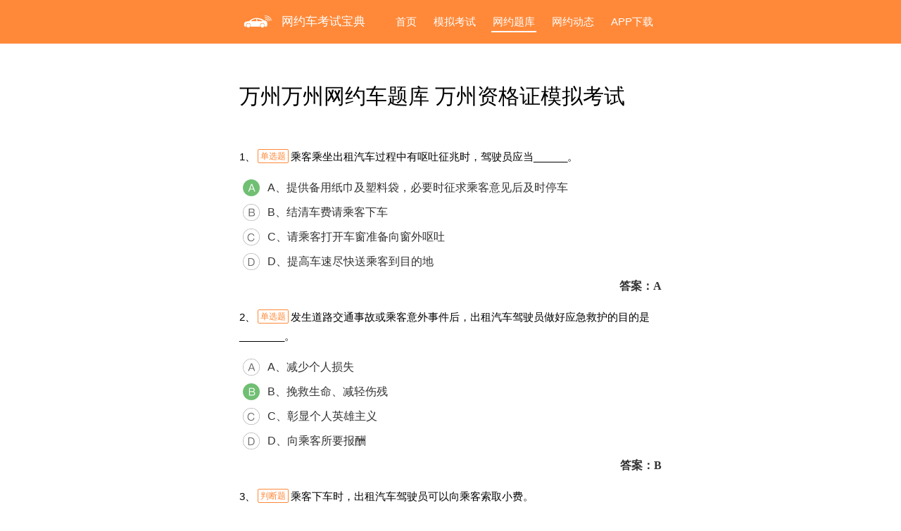

--- FILE ---
content_type: text/html; charset=UTF-8
request_url: https://www.wycbd.com/cq/wanzhou.htm
body_size: 8314
content:
<!DOCTYPE html><html lang="zh-CN"><head><meta charset="UTF-8" http-equiv="Content-Type" content="text/html"><meta name="renderer" content="webkit"><meta name="mobile-agent" content="format=html5;url=https://m.wycbd.com/cq/wanzhou.htm"><title>万州网约车题库_资格证模拟考试</title><meta name="keywords" content="万州网约车,网约车宝典,网约车考试中心,网约车题库,网约车资格证,2026网约车模拟考试," /><meta name="description" content="网约车宝典为网约车司机提供2026万州网约车资格证考试题库及全国网约车资格证模拟试题。网约车宝典考试同步各地考试培训中心全新题库，包含万州网约车学习技巧和万州题库快速掌握方法。" /><script src="https://apps.bdimg.com/libs/jquery/2.1.4/jquery.min.js"></script><script src="/js/common.js?t=20171115.js"></script><link rel="stylesheet" href="/css/common_v3.css?t=20250516.css"></head><body><header class="header"><div class="h_con fcc"><div class="content pcNew_content"><h1 class="logo"><a href="/"><img src="/images/logo.png" alt="网约车考试宝典_网约车资格证考试题库"/></a><a href="/"><span>网约车考试宝典</span></a></h1><ul class="nav"><li><a href="/" class="index">首页</a></li><li><a href="/kaoshi.htm" class="kaoshi">模拟考试</a></li><li><a href="/shiti.htm" class="shiti">网约题库</a></li><li><a href="/news/" class="news">网约动态</a></li><li><a href="/down.htm" class="down">APP下载</a></li></ul></div></div></header><script>$("ul li .shiti").addClass("active");</script><div class="content"><div class="main"><h1><a href="">万州万州网约车题库 万州资格证模拟考试</a></h1><div class="test_tm_info"><div class="tm_item"><u>1、<em>单选题</em>乘客乘坐出租汽车过程中有呕吐征兆时，驾驶员应当______。</u><ul><li class="icon-a cor">A、提供备用纸巾及塑料袋，必要时征求乘客意见后及时停车</li><li class="icon-b">B、结清车费请乘客下车</li><li class="icon-c">C、请乘客打开车窗准备向窗外呕吐</li><li class="icon-d">D、提高车速尽快送乘客到目的地</li><li class="icon-da">答案：A</li></ul></div><div class="tm_item"><u>2、<em>单选题</em>发生道路交通事故或乘客意外事件后，出租汽车驾驶员做好应急救护的目的是________。</u><ul><li class="icon-a">A、减少个人损失</li><li class="icon-b cor">B、挽救生命、减轻伤残</li><li class="icon-c">C、彰显个人英雄主义</li><li class="icon-d">D、向乘客所要报酬</li><li class="icon-da">答案：B</li></ul></div><div class="tm_item"><u>3、<em>判断题</em>乘客下车时，出租汽车驾驶员可以向乘客索取小费。</u><ul><li class="icon-a">正确</li><li class="icon-b cor">错误</li><li class="icon-da">答案：错误</li></ul></div><div class="tm_item"><u>4、<em>单选题</em>为保证行车安全和服务质量，出租汽车驾驶员在运营过程中应尽量调整情绪，保持________。</u><ul><li class="icon-a">A、意志消沉</li><li class="icon-b cor">B、心情舒畅</li><li class="icon-c">C、悲观失落</li><li class="icon-d">D、无所畏惧</li><li class="icon-da">答案：B</li></ul></div><div class="tm_item"><u>5、<em>判断题</em>车辆发动机起火时应迅速关闭发动机，打开发动机罩灭火。</u><ul><li class="icon-a">正确</li><li class="icon-b cor">错误</li><li class="icon-da">答案：错误</li></ul></div><div class="tm_item"><u>6、<em>单选题</em>夜间驾驶出租汽车临近会车时，对向车辆仍开启远光灯导致炫目，驾驶员应该________。</u><ul><li class="icon-a">A、高速行驶避开眩光</li><li class="icon-b">B、保持原速行驶</li><li class="icon-c cor">C、减速或停车让行</li><li class="icon-d">D、长鸣喇叭、开启危险报警闪光灯</li><li class="icon-da">答案：C</li></ul></div><div class="tm_item"><u>7、<em>单选题</em>符合出租汽车驾驶员做好伤病乘客服务要求的行为是______。</u><ul><li class="icon-a cor">A、安排伤员躺卧在后排座位上</li><li class="icon-b">B、伤员无人陪同又确需要时，驾驶员不宜主动协助办理救治手续</li><li class="icon-c">C、对患病乘客播放摇滚乐以放松心情</li><li class="icon-d">D、直接将患病乘客拉到有回扣的医院就医</li><li class="icon-da">答案：A</li></ul></div><div class="tm_item"><u>8、<em>判断题</em>无障碍出租汽车不用设置专用标志。</u><ul><li class="icon-a">正确</li><li class="icon-b cor">错误</li><li class="icon-da">答案：错误</li></ul></div><div class="tm_item"><u>9、<em>判断题</em>个体出租汽车经营者自己驾驶出租汽车从事经营活动的，不需要申请办理从业资格注册手续。</u><ul><li class="icon-a">正确</li><li class="icon-b cor">错误</li><li class="icon-da">答案：错误</li></ul></div><div class="tm_item"><u>10、<em>判断题</em>出租汽车车辆标志全国统一。</u><ul><li class="icon-a">正确</li><li class="icon-b cor">错误</li><li class="icon-da">答案：错误</li></ul></div><div class="tm_item"><u>11、<em>单选题</em>出租汽车驾驶员应自觉遵守法律、法规以及各项管理制度和服务规范，牢固树立________的观念。</u><ul><li class="icon-a">A、经济效益第一</li><li class="icon-b cor">B、安全运营优质服务</li><li class="icon-c">C、安全运营与经济利益并重</li><li class="icon-d">D、效率至上快速运送</li><li class="icon-da">答案：B</li></ul></div><div class="tm_item"><u>12、<em>单选题</em>巡游出租汽车经营者应当根据____等因素及时调整承包费标准或者定额任务。</u><ul><li class="icon-a">A、当地GDP总量</li><li class="icon-b">B、经营成本、运力规模</li><li class="icon-c cor">C、经营成本、运价变化</li><li class="icon-d">D、驾驶员从业年限</li><li class="icon-da">答案：C</li></ul></div><div class="tm_item"><u>13、<em>判断题</em>车辆因故障必须停车时，在不影响其他车辆行驶的前提下，驾驶员可在行车道缓慢停车。</u><ul><li class="icon-a">正确</li><li class="icon-b cor">错误</li><li class="icon-da">答案：错误</li></ul></div><div class="tm_item"><u>14、<em>判断题</em>出租汽车车厢内应整洁、卫生，无杂物、无异味。</u><ul><li class="icon-a cor">正确</li><li class="icon-b">错误</li><li class="icon-da">答案：正确</li></ul></div><div class="tm_item"><u>15、<em>判断题</em>出租汽车应当仪表完好、整洁，仪表台不得放置与运营无关的物品。</u><ul><li class="icon-a cor">正确</li><li class="icon-b">错误</li><li class="icon-da">答案：正确</li></ul></div><div class="tm_item"><u>16、<em>判断题</em>出租汽车驾驶员在运营过程中，以最快速度到达目的地比安全文明行车更重要。</u><ul><li class="icon-a">正确</li><li class="icon-b cor">错误</li><li class="icon-da">答案：错误</li></ul></div><div class="tm_item"><u>17、<em>判断题</em>利用计程计价设备作弊收取车费是出租汽车服务中的违法行为。</u><ul><li class="icon-a cor">正确</li><li class="icon-b">错误</li><li class="icon-da">答案：正确</li></ul></div><div class="tm_item"><u>18、<em>判断题</em>驾驶员行车中包容、礼让有助于提高道路运输安全。</u><ul><li class="icon-a cor">正确</li><li class="icon-b">错误</li><li class="icon-da">答案：正确</li></ul></div><div class="tm_item"><u>19、<em>判断题</em>出租汽车安全带和锁扣应齐全、有效、无污渍。</u><ul><li class="icon-a cor">正确</li><li class="icon-b">错误</li><li class="icon-da">答案：正确</li></ul></div><div class="tm_item"><u>20、<em>判断题</em>出租汽车驾驶员一个考核周期届满，经签注服务质量信誉考核等级后，该考核周期内的扣分与加分予以清除，不转入下一个考核周期。</u><ul><li class="icon-a cor">正确</li><li class="icon-b">错误</li><li class="icon-da">答案：正确</li></ul></div><div class="tm_item"><u>21、<em>单选题</em>传递社会正能量要求出租汽车驾驶员传播________。</u><ul><li class="icon-a">A、企业规章</li><li class="icon-b cor">B、精神文明</li><li class="icon-c">C、不满情绪</li><li class="icon-d">D、小道消息</li><li class="icon-da">答案：B</li></ul></div><div class="tm_item"><u>22、<em>单选题</em>遇到行走不便的乘客乘坐出租车时，驾驶员应该______。</u><ul><li class="icon-a cor">A、征得同意后主动协助乘客上车</li><li class="icon-b">B、不予搭载</li><li class="icon-c">C、提示乘客尽快上车</li><li class="icon-d">D、保持高速行驶，弥补上下车时耽误的时间</li><li class="icon-da">答案：A</li></ul></div><div class="tm_item"><u>23、<em>判断题</em>出租汽车驾驶员在行车中无论遇到什么情况，当发现自己情绪不稳定，要进行自我调节和疏导。</u><ul><li class="icon-a cor">正确</li><li class="icon-b">错误</li><li class="icon-da">答案：正确</li></ul></div><div class="tm_item"><u>24、<em>单选题</em>遇到儿童乘客乘车，应做好的服务不包括_____。</u><ul><li class="icon-a">A、提醒儿童注意安全</li><li class="icon-b">B、提醒儿童不要乱动车内设备</li><li class="icon-c">C、提醒儿童不要将头手伸出窗外</li><li class="icon-d cor">D、提醒儿童车上有好吃的糖果</li><li class="icon-da">答案：D</li></ul></div><div class="tm_item"><u>25、<em>单选题</em>有乘客向你招手，你准备停车的时候，有另外一辆出租汽车抢在你的前面招呼乘客上车，你应该________。</u><ul><li class="icon-a">A、要求抢客车辆的驾驶员赔偿损失</li><li class="icon-b cor">B、尊重乘客选择</li><li class="icon-c">C、要求乘客乘自己的车</li><li class="icon-d">D、与抢客车辆驾驶员据理力争</li><li class="icon-da">答案：B</li></ul></div><div class="tm_item"><u>26、<em>单选题</em>出租汽车驾驶员在运营过程中应使用普通话，或根据乘客需求使用地方方言、外语属于________要求。</u><ul><li class="icon-a">A、服务标志</li><li class="icon-b">B、服务仪容</li><li class="icon-c">C、车容车貌</li><li class="icon-d cor">D、服务用语和言行举止</li><li class="icon-da">答案：D</li></ul></div><div class="tm_item"><u>27、<em>判断题</em>雨天行驶，光线昏暗、能见度低，驾驶员视线易受影响，无法清晰观察路况，但只需打开前照灯就能防止上述现象发生。</u><ul><li class="icon-a">正确</li><li class="icon-b cor">错误</li><li class="icon-da">答案：错误</li></ul></div><div class="tm_item"><u>28、<em>判断题</em>空气滤清器太脏会阻碍空气畅通，从而减少燃油消耗。</u><ul><li class="icon-a">正确</li><li class="icon-b cor">错误</li><li class="icon-da">答案：错误</li></ul></div><div class="tm_item"><u>29、<em>单选题</em>从长远看，出租汽车驾驶员承担社会责任与获得经济效益之间的关系是________。</u><ul><li class="icon-a cor">A、相辅相成</li><li class="icon-b">B、水火不容</li><li class="icon-c">C、不成比例</li><li class="icon-d">D、没有关系</li><li class="icon-da">答案：A</li></ul></div><div class="tm_item"><u>30、<em>判断题</em>车辆高速行驶，遇转向突然失控时，驾驶员应使用紧急制动尽快将车停下，防止事故发生。</u><ul><li class="icon-a">正确</li><li class="icon-b cor">错误</li><li class="icon-da">答案：错误</li></ul></div></div><a href1="https://mnks.cn/h9b6" class="gdst">更多万州试题请在各大手机应用商店<br/><br/>搜索“<font color=#FF0000><strong>网约车宝典</strong></font>”下载APP安装查看</a><div class="tips test_tips">已经有<span class="c-red">2876108</span>位网约车司机通过本站模拟考试啦！<u style="display:block;color:#999;font-size:12px;margin-top:9px;">*数据来源自有平台及第三方下载量合并统计，仅供参考。</u></div><div class="btn_group"><a href="/kaoshi.htm" class="btn btn_success">马上模拟考试</a>            <a class="btn btn_success" onclick="wyc();">网约车精品课程</a></div><div class="excu_detail mg_t_30"><div class="title"><h3>各城市考试题库</h3></div><ul>   <li><a href="/bj.htm">北京网约车考试题库</a></li><li><a href="/tj.htm">天津网约车考试题库</a></li><li><a href="/he.htm">河北网约车考试题库</a></li><li><a href="/sx.htm">山西网约车考试题库</a></li><li><a href="/ln.htm">辽宁网约车考试题库</a></li><li><a href="/jl.htm">吉林网约车考试题库</a></li><li><a href="/sh.htm">上海网约车考试题库</a></li><li><a href="/js.htm">江苏网约车考试题库</a></li><li><a href="/zj.htm">浙江网约车考试题库</a></li><li><a href="/ah.htm">安徽网约车考试题库</a></li><li><a href="/fj.htm">福建网约车考试题库</a></li><li><a href="/jx.htm">江西网约车考试题库</a></li><li><a href="/sd.htm">山东网约车考试题库</a></li><li><a href="/ha.htm">河南网约车考试题库</a></li><li><a href="/hb.htm">湖北网约车考试题库</a></li><li><a href="/hn.htm">湖南网约车考试题库</a></li><li><a href="/gd.htm">广东网约车考试题库</a></li><li><a href="/gx.htm">广西网约车考试题库</a></li><li><a href="/hi.htm">海南网约车考试题库</a></li><li><a href="/cq.htm">重庆网约车考试题库</a></li><li><a href="/sc.htm">四川网约车考试题库</a></li><li><a href="/gz.htm">贵州网约车考试题库</a></li><li><a href="/yn.htm">云南网约车考试题库</a></li><li><a href="/xz.htm">西藏网约车考试题库</a></li><li><a href="/sn.htm">陕西网约车考试题库</a></li><li><a href="/gs.htm">甘肃网约车考试题库</a></li><li><a href="/qh.htm">青海网约车考试题库</a></li><li><a href="/nx.htm">宁夏网约车考试题库</a></li><li><a href="/xj.htm">新疆网约车考试题库</a></li><li><a href="/tw.htm">台湾网约车考试题库</a></li><li><a href="/xg.htm">香港网约车考试题库</a></li><li><a href="/am.htm">澳门网约车考试题库</a></li><li><a href="/hlj.htm">黑龙江网约车考试题库</a></li><li><a href="/nmg.htm">内蒙古网约车考试题库</a></li></ul><div class="clear_f"></div></div><div class="excu_detail mg_t_30"><div class="title"><h3>热门推荐</h3></div><ul>   <li><a href="/shiti/j99ikl.htm">app网约驾考</a></li><li><a href="/shiti/kjbjej.htm">网约车全国公共科目书</a></li><li><a href="/shiti/keai99.htm">网约科三的网址</a></li><li><a href="/shiti/hejg9g.htm">如何成为网约车司机从业资格证</a></li><li><a href="/shiti/hmik78.htm">网约车驾驶证在线申请</a></li><li><a href="/shiti/l9af98.htm">网约车人证在哪里报名</a></li><li><a href="/shiti/lblhf7.htm">网约车从业资格证</a></li><li><a href="/shiti/lf87fa.htm">交警网约考科二</a></li><li><a href="/shiti/ladk7h.htm">扬汽驾校考网约车人证考试是电脑上考试吗收手机吗</a></li><li><a href="/shiti/jcbihk.htm">蓝鹰驾校网上约车</a></li><li><a href="/shiti/jjjkbb.htm">网约车驾驶员证模拟考试</a></li><li><a href="/shiti/jhkkbk.htm">网约车驾驶员考试网</a></li><li><a href="/shiti/hgchfh.htm">网约车从业资格证模拟考试</a></li><li><a href="/shiti/ijefb7.htm">滴滴清退私家车</a></li><li><a href="/shiti/kdlik8.htm">网约车平台运营资格证</a></li><li><a href="/shiti/kmb8jj.htm">网约车网上报名网站</a></li><li><a href="/shiti/l9ilgi.htm"> 网约车报名</a></li><li><a href="/shiti/h9ackf.htm">网约车宝典官方免费</a></li><li><a href="/shiti/k8efje.htm">网约车司机从业资格证怎么报名</a></li><li><a href="/shiti/llhhaf.htm">全国网约车考试模拟</a></li><li><a href="/shiti/imkegb.htm">网约车从业资格证考试</a></li><li><a href="/shiti/kakhcg.htm">网约车管理规定</a></li><li><a href="/shiti/l8iieg.htm">驾校约车软件</a></li><li><a href="/shiti/jda77d.htm">网约车资格证报名流程</a></li><li><a href="/shiti/jhfdkj.htm">网约车驾驶员资格证网上报名官网</a></li><li><a href="/shiti/jhg7cl.htm">驾驶证考试网约</a></li><li><a href="/shiti/lfmfbd.htm">网约车考试多少分及格</a></li><li><a href="/shiti/hbif9d.htm">交通网络预约平台</a></li><li><a href="/shiti/jlddlf.htm">网约车从业资格证条件</a></li><li><a href="/shiti/jbl9ja.htm">网约车区域试题模拟考试</a></li><li><a href="/shiti/i8ejkb.htm">怎么申请网约车资格证</a></li><li><a href="/shiti/mbg7ge.htm">易到专车考试答案</a></li><li><a href="/shiti/lbmfg8.htm">网约车怎么在手机上报名</a></li><li><a href="/shiti/l7hme9.htm">网约车驾驶证域试题</a></li><li><a href="/shiti/mjhaim.htm">网约车驾驶员资格证了办要多长时间</a></li><li><a href="/shiti/jimebf.htm"> 考网约车驾驶证</a></li><li><a href="/shiti/ham7ed.htm">网约车资格证题库</a></li><li><a href="/shiti/kdihem.htm">佳乐驾校网上约车</a></li><li><a href="/shiti/jdkgdg.htm">如何加盟网约车</a></li><li><a href="/shiti/icc8kg.htm">网约车驾驶员证在哪里报名</a></li><li><a href="/shiti/kcec89.htm">利安驾校网约车</a></li><li><a href="/shiti/hach9e.htm">网约车出租驾驶员证</a></li><li><a href="/shiti/jkeagl.htm">网约车从业资格证报名APP</a></li><li><a href="/shiti/m8gag9.htm">网约车资格证考试题库免费</a></li><li><a href="/shiti/lklgk9.htm">网约车考试时间</a></li><li><a href="/shiti/mfgcii.htm">驾校网络预约</a></li><li><a href="/shiti/kgf7ie.htm">见习升级专车试题</a></li><li><a href="/shiti/h98jca.htm">网约车驾驶员资格证报名入口官网</a></li><li><a href="/shiti/iegkd9.htm">自主约车考驾照</a></li><li><a href="/shiti/jhfb87.htm">网约车驾驶员证在哪里考</a></li></ul><div class="clear_f"></div></div><br/></div></div><footer class="footer "><div>CopyRight &copy; 2026　WYCBD.com　　 网约车宝典-网约车司机考证好帮手！网约车公司的选择！！<br/>版权所有 未经许可禁止使用　<a href="//beian.miit.gov.cn/" target=_lank>苏ICP备14012165号</a>　客服热线：<a href="tel:025-58679968">025-58679968</a>　 商务合作QQ：<a href="tencent://message/?uin=825067610&Site=网约车宝典&Menu=yes">825067610</a><br/><!--1908608838--><!--<a href="https://m.wycbd.com/wx123.html">wx123</a>  --></div></footer><div class="wyc_tip modal_m" style="position: fixed"><a href="//www.wycbd.com/down.htm"><img style="width: 350px;height: 480px;" src="/images/tp.png?t=20180329.png"/></a><img src="/images/close.png?t=20180329.png" style="display: block;cursor:pointer;margin-top: 10px;margin-left: 150px;width: 34px;height: 34px;" onclick="closeWyc();" /></div><div class="me_bg"></div><script>function wyc() {$(".wyc_tip").show();$(".me_bg").show();}function closeWyc() {$(".wyc_tip").hide();$(".me_bg").hide();}</script><div style="display:none;"><script src="/js/tongji.js"></script></div></body></html>

--- FILE ---
content_type: text/css
request_url: https://www.wycbd.com/css/common_v3.css?t=20250516.css
body_size: 7839
content:
*{-webkit-appearance:none;outline:0 none;margin:0;padding:0;-webkit-touch-callout:none;-webkit-tap-highlight-color:rgba(255,0,0,0)}
a,p,h1,h2,h3,h4,h5,em,i,span{font-weight:normal;-webkit-touch-callout:none;-webkit-user-select:none;-khtml-user-select:none;-moz-user-select:none;-ms-user-select:none;user-select:none}
body{margin:0 auto;margin-top:50px;padding:0;min-height:500px;font-size:15px;line-height:20px;font-family:"Tahoma","arial","verdana,Georgia",'Microsoft YaHei';overflow-y:auto;overflow-x:hidden;color:#000}
body,div,p,span,dd,td,li,a,b,i,em,u{font-style:normal;text-decoration:none;color:#000;font-family:"Tahoma","arial","verdana,Georgia",'Microsoft YaHei'}
img{border:0}
ul{list-style:none}
form{display:inline}
input,select,textarea{font-size:14px;padding-top:3px}
a:link{color:#000;text-decoration:none}
a:visited{color:#000;text-decoration:none}
a:hover{color:#FF6000;text-decoration:none}
a:active{color:#000;text-decoration:none}
.b-fff{background:#fff}
.c-fff{color:#fff}
.c-red{color:#ff0000}
.c-green{color:#00c356}
.c-orange{color:#FF8939}
.w140{width:140px}
.pt20{padding-top:20px}
.pt30{padding-top:30px}
.pt40{padding-top:40px}
.mg_t_30{margin-top:30px}
.fl{float:left}
.fr{float:right}
.clear_f{clear:both}
.fcc:after{content:".";display:block;height:0;clear:both;visibility:hidden}

.f12 {font-size:12px;}
.f13 {font-size:13px;}
.f14 {font-size:14px;}
.f15 {font-size:15px;}
.f16 {font-size:16px;}
.f17 {font-size:17px;}
.f18 {font-size:18px;}
.f20 {font-size:20px;}
.f22 {font-size:22px;}
.f26 {font-size:26px;}

.me_bg,.me_b{position:fixed;top:0;left:0;width:100%;height:100%;z-index:999;background:rgba(0,0,0,0.80);display:none}
.fixed_bg{position:fixed;top:-5%;left:0;width:100%;height:110%;z-index:-1}
.modal{position:fixed;top:0;left:0;width:100%;height:100%;z-index:1000;display:none}
.icon-a{background:url(../images/a.png) no-repeat}
.icon-b{background:url(../images/b.png) no-repeat}
.icon-c{background:url(../images/c.png) no-repeat}
.icon-d{background:url(../images/d.png) no-repeat}
.icon-a.cor{background:url(../images/a_t.png) no-repeat}
.icon-b.cor{background:url(../images/b_t.png) no-repeat}
.icon-c.cor{background:url(../images/c_t.png) no-repeat}
.icon-d.cor{background:url(../images/d_t.png) no-repeat}
.icon-error{background:url(../images/error.png) no-repeat}
.icon-correct{background:url(../images/correct.png) no-repeat}
.tm_item .icon-a.correct{background:url(../images/correct.png) no-repeat;background-size: 24px;background-position: 5px 3px;}
.tm_item .icon-b.correct{background:url(../images/correct.png) no-repeat;background-size: 24px;background-position: 5px 3px;}
.tm_item .icon-c.correct{background:url(../images/correct.png) no-repeat;background-size: 24px;background-position: 5px 3px;}
.tm_item .icon-d.correct{background:url(../images/correct.png) no-repeat;background-size: 24px;background-position: 5px 3px;}
.tm_item .icon-a.error{background: url(../images/error.png) no-repeat;background-size: 24px;background-position: 5px 3px;}
.tm_item .icon-b.error{background: url(../images/error.png) no-repeat;background-size: 24px;background-position: 5px 3px;}
.tm_item .icon-c.error{background: url(../images/error.png) no-repeat;background-size: 24px;background-position: 5px 3px;}
.tm_item .icon-d.error{background: url(../images/error.png) no-repeat;background-size: 24px;background-position: 5px 3px;}

.icon-a,.icon-b,.icon-c,.icon-d,.icon-error,.icon-correct,.icon-a.cor,.icon-b.cor,.icon-c.cor,.icon-d.cor{background-size:24px;background-position:5px 3px}
.icon{width:24px;height:24px;display:inline-block;vertical-align:sub;margin:0 5px;background-size:24px}
.icon-radio{background:url(../images/radio.png) no-repeat}
.icon-checkbox{background:url(../images/checkbox.png) no-repeat}
.icon-judge{background:url(../images/judge.png) no-repeat}
.icon-radio,.icon-judge,.icon-checkbox{width:28px;height:18px;background-size:28px;margin:0 5px;display:inline-block;vertical-align:sub}
.icon_tips{background:url(../images/tips.png) no-repeat;background-size:24px}
.content{position:relative;margin:0 auto;max-width:600px;padding:0 15px;line-height:1.5}
.content_t{margin:0 auto;max-width:600px;line-height:1.5}
.header{position:fixed;top:0;width:100%;color:#fff;z-index:9}
.h_con{width:100%;background:#FF8939}
.swiper-btn{position:absolute;top:150px;width:50px;height:50px;z-index:8;opacity:.5}
.swiper-btn:hover{opacity:1}
.swiper-prev{left:-80px}
.swiper-next{right:-80px}
.logo{padding:6px 0;height:50px;float:left}
.logo img{width:50px;height:50px;float:left}
.logo span{color:#fff;font-size:17px;margin-left:10px;line-height:50px;display:block;float:left}
.logo span.back{background:url(../images/back.png) no-repeat;display:inline-block;width:30px;height:35px;background-size:35px;position:relative;top:7px}
.nav{display:block;float:right}
.nav li{padding:16px 0;float:left}
.nav li a{height:28px;font-size:15px;line-height:30px;display:block;color:#fff;margin:0 10px;padding:0 2px;cursor:pointer}
.nav li a.active{border-bottom:2px solid #fff}
.nav li a:hover{border-bottom:2px solid #fff}
.nav li .actce{border-bottom:2px solid #fff}
.m_nav{display:none;width:100%;background:#fff;border-bottom:1px solid #eee}
.m_nav ul{display:block}
.m_nav ul li{float:left;display:block;width:20%;text-align:center}
.m_nav ul a{height:28px;font-size:14px;line-height:35px;color:#000}
.m_nav ul a.active{color:#FF8939}
.backTo{display:none;float:right;position:absolute;top:19px;right:15px}
.backTo img{display:block;width:25px}
.header .cate{position:absolute;right:15px;top:10px}
.header .cate a{border:1px solid #fff;padding:10px 24px;font-size:16px;line-height:22px;color:#fff;display:block;float:left}
.header .cate a.active{color:#FF8939;background:#fff}
.pc_excuInfo{display:block;padding-top: 20px}
.pc_excuInfo .fl{padding:10px 0;width: 25%;cursor:pointer}
.pc_excuInfo img{display:block;width:22px;height:22px;margin:0 auto}
.pc_excuInfo span{display:block;font-size:14px;color:#4A4A4A;text-align:center}
.main{position:relative;min-height:500px;margin-right:0;margin-bottom:15px;margin-top:114px}
.tips{margin-bottom:15px;font-size:16px;text-align:center}
.btn_group{display:block;text-align:center;margin:0 auto}
.btn_group a{color:#fff;background: #FF884E}
.btn_group a:hover{color:#fff;background:#F85E1C}
.btn{display:inline-block;height:40px;line-height:40px;margin:10px 30px;border:1px solid #ddd;font-size:15px;border-radius:4px;padding:7px 24px;color:#000;cursor:pointer}
.btn_success{background-color:#FFBF94;border-color:#FFBF94;color:#333}
.btn_group .notice_next{width:100px;background: #FF8939;color: #fff;!important;}
.excu_detail{}
.excu_detail .title{border-bottom:1px solid #ddd;margin-bottom:10px;padding-bottom:10px;text-align:left}
.excu_detail .title h3{margin:0;font-size:20px;border-left: 5px solid #ff8939;padding-left: 20px;}
.excu_detail ul{list-style:none}
.excu_detail ul li{text-align:left;line-height:2;font-size:16px;width:50%;float:left}
.excu_detail ul a{padding-left:10px}
.excu_detail ul a:hover{}
.city{}
.city .title{text-align:left;font-weight:bold;padding-left:10px;font-size:17px;margin:10px 0}
.city .title h3{margin:0}
.city ul{list-style:none}
.city ul li{text-align:left;line-height:2;font-size:16px;width:33%;float:left}
.city ul a{padding-left:20px}
.city ul a:hover{}
.footer{position:relative;z-index:9;clear:both;padding:20px 20px;font-size:12px;line-height:12px;text-align:center;color:#999;background-color:#f2f2f2;border-top:1px solid #eaeaea}
.footer > div{position:relative;margin:0 auto;max-width:1000px;padding:0 15px;line-height:2.3}
.fixed_footer{position: fixed;bottom: 0;width: 100%}
.notice p{text-align:left;font-size:17px;margin:1em 0}
.notice  p.title{font-weight:bold;text-align:center;font-size:18px}
.res_footer{position:fixed;bottom:0}
.test_tm_info{margin:50px auto;}
.tm_item{padding-bottom:10px}
.tm_item u{display:block;text-decoration:none;margin-bottom:16px;line-height:1.8;font-size:15px;color: #000;font-weight: normal;font-family: "Tahoma","arial","verdana,Georgia","Microsoft YaHei";}
.tm_item img{display:block;width:60%;margin:0 auto}
.tm_item u i{}
.tm_item u em{border:1px solid #FF8939;color:#FF8939;font-size:12px;padding:2px 3px;border-radius:2px;margin:0 3px;vertical-align:middle;position:relative;top:-2px;font-family: "宋体";}
.tm_item ul{position:relative}
.tm_item ul li{line-height:30px;color:#333;padding-left:40px;font-size:16px;font-weight: normal;cursor:pointer;margin:5px auto;font-family: "Tahoma","arial","verdana,Georgia","Microsoft YaHei";}
.tm_item ul li.icon-a-cor,.test ul li.icon-b-cor,.test ul li.icon-c-cor,.test ul li.icon-d-cor{color:#4CAF50}
.tm_item ul li span{margin-left:10px;color:#666}
.tm_item ul li.icon-correct{color:#4CAF50}
.tm_item ul li.icon-error{color:#FF5D71 }
.tm_item ul li.icon-da {font-weight:bold;text-align:right;font-size:16px;font-family:'Microsoft YaHei'}
/*.tm_item ul li.in{background-color:#e6e6e6;border-radius:5px}*/
.icon-a.in{background:url(../images/a_t.png) no-repeat;background-size: 24px;background-position: 5px 3px;}
.icon-b.in{background:url(../images/b_t.png) no-repeat;background-size: 24px;background-position: 5px 3px;}
.icon-c.in{background:url(../images/c_t.png) no-repeat;background-size: 24px;background-position: 5px 3px;}
.icon-d.in{background:url(../images/d_t.png) no-repeat;background-size: 24px;background-position: 5px 3px;}

.btn-green{background-color:#00c356;color:#fff}
.btn-gray{background-color:#e6e6e6;color:#fff}
.share{margin:20px 0}
.test_tips{margin:25px 0}
.check_btn{width:200px;padding:8px 10px;height:40px;border:none;font-size:15px;border-radius:4px}
.tm_hide{display:none;border:none}
.tm_show{display:block;border:none}
.excu_result{text-align:center;color:#000}
.excu_result p{display:block;font-size:20px;color:#FF9900;padding-top:30px}
.excu_result i{display:block;font-style:normal;font-size:18px;padding:20px 0}
.excu_result i span{color:#FF9900}
.footer_menu{position:fixed;bottom:0;width:100%;z-index:99;background:#fff;box-shadow:0 0 3px #9f9f9f;display: none;}
.footer_item{padding:10px 0;width: 25%}
.footer_item img{display:block;width:22px;height:22px;margin:0 auto}
.footer_item span{display:block;font-size:14px;color:#4A4A4A;text-align:center}
.lists{max-width:500px;margin:0 auto}
.list_item{display:block;position:relative;padding:14px 0;border-bottom:1px solid #eee;min-height:87px}
.list_item .pic{width:136px;height:87px;float:right}
.list_item .pic img{width:100%;height:100%;display:block}
.list_item p{font-size:16px;line-height:22px;height:44px;color:#333333;padding-right:19px;overflow:hidden}
.list_item i{font-size:12px;color:#999999;letter-spacing:0;position:absolute;bottom:14px}
.list_item u{font-size:12px;color:#999999;letter-spacing:0;position:absolute;bottom:14px;right:155px}
.list_item:after{content:".";display:block;height:0;clear:both;visibility:hidden}
.zx_show{}
.zx_show h1{font-size:26px;color:#000;}
.zx_show i{display:block;font-size:12px;color:#999999;border-bottom:1px solid #eee;padding:10px 0}
.zx_show i span{font-size:12px;color:#999999;margin-left:10px}
.zx_show .zx_con{display:block;padding:15px  5px}
.zx_con {color:#000;font-size:15px;line-height:2;}
.zx_con p{text-indent:2em}
.zx_con .YB_CntImg{width:100%;margin:15px auto}
.zx_con .YB_CntImg img{width:100%;display:block}
.Page{text-align:center;margin:22px auto;display:block;background:#FFF;padding:17px 0}
.Page p a{background:#FFF;padding:7px 10px;border:1px solid #E6E9ED;margin-left:-1px;font-size:14px;font-weight:bold;color:#656D78;text-decoration:none}
.Page p a:hover{background:#F5F7FA}
.Page p a.pl{border:1px solid #E6E9ED;border-radius:0.5em 0 0 0.5em}
.Page p a.pr{border:1px solid #E6E9ED;border-radius:0 0.5em 0.5em 0}
.Page p b a,.Page p b a:hover{background:#FF8939;color:#FFF;cursor:default}
@media (max-width:350px){.Page p a{padding:7px 6px}
}.moreM{display:block;width:100%;text-align:right;color:#999999;}
.moreM:link{color: #999999;}
.moreM:visited{color:#999999;}
.moreM:active{color:#999999;}
.result_excu{display:none}
.switch_2{display:none}
@-webkit-keyframes in_2{0%,25%{opacity:0;-webkit-transform:translate(0,20px)}
    55%{opacity:1;-webkit-transform:translate(0,0)}
}@-moz-keyframes in_2{0%,25%{opacity:0;-moz-transform:translate(0,20px)}
     55%{opacity:1;-moz-transform:translate(0,0)}
 }@keyframes in_2{0%,25%{opacity:0;transform:translate(0,20px)}
      55%{opacity:1;transform:translate(0,0)}
  }.fixed_qr{position:fixed;top:50%;right:50px;z-index:12}
.fixed_qr .qr{display:block;width:100px}
.fixed_qr div{position:absolute;top:-17px;right:-17px}
.fixed_qr div img{display:block;width:15px}
.nobg{background: none}
.swiper-container{width:100%;height:100%}
.swiper-pagination-bullet-active{background:#333333}
.slide_1{background:url('../images/bg_1.png') no-repeat;background-size:100% 100%}
.head{position:fixed;top:0;left:0;width:100%;height:60px;background:#1D2129;z-index:9;color:#fff}
.head > div{width:1040px;margin:0 auto}
.head h1{line-height:60px;font-size:22px;float:left;display:block;letter-spacing:1px}
.head h2{display:block;font-size:15px;line-height:60px;float:right;font-weight:normal;margin:0 20px;letter-spacing:1px;cursor:pointer}
.content_index{width:1040px;margin:0 auto;padding-top:110px}
.title_1,.title_3{margin-top:120px}
.btn_download{margin-top:30px;width:173px;cursor:pointer}
.btn_wechat{width:173px;margin:30px 0 0 22px;cursor:pointer}
.title_2,.title_4{margin-top:180px}
.btn_download_2{width:173px;margin-top:30px;cursor:pointer}
.btn_wechat_2{margin:30px 32px 0 22px;width:173px;cursor:pointer}
.slide_2{background:url('../images/bg_2.png') no-repeat;background-size:100% 100%}
.slide_3{background:url('../images/bg_3.png') no-repeat;background-size:100% 100%}
.slide_4{background:#fff;position:relative}
.slide_4 .footer{position:absolute;bottom:0;left:0;width:100%}
#me_bg{position:fixed;top:0;left:0;width:100%;height:100%;z-index:9;background:#000;opacity:.7;display:none}
#modal_1,#modal_2{position:fixed;top:0;left:0;width:100%;height:100%;z-index:11;display:none}
#modal_2 img{margin:260px auto 0;width:260px;transition:.5s;-moz-transition:.5s;-webkit-transition:.5s;-o-transition:.5s;display:block}
#modal_1 img{margin:260px auto 0;width:260px;transition:.5s;-moz-transition:.5s;-webkit-transition:.5s;-o-transition:.5s;display:block}
#modal_1 .close{width:34px;margin:70px auto}
#modal_2 .close{width:34px;margin:70px auto}
#modal_1 .close:hover{transform:rotate(180deg);-ms-transform:rotate(180deg);-moz-transform:rotate(180deg);-webkit-transform:rotate(180deg);-o-transform:rotate(180deg)}
#modal_2 .close:hover{transform:rotate(180deg);-ms-transform:rotate(180deg);-moz-transform:rotate(180deg);-webkit-transform:rotate(180deg);-o-transform:rotate(180deg)}
#array{position:absolute;z-index:999;animation:start 1.5s infinite ease-in-out;-webkit-animation:start 1.5s infinite ease-in-out;-moz-animation:start 1.5s infinite ease-in-out;width:92px;bottom:35px;left:50%;height:26px;margin-left:-46px}
@-webkit-keyframes start{0%,30%{opacity:0;-webkit-transform:translate(0,-10px)}
    60%{opacity:1;-webkit-transform:translate(0,0)}
    100%{opacity:0;-webkit-transform:translate(0,8px)}
}@-moz-keyframes start{0%,30%{opacity:0;-moz-transform:translate(0,-10px)}
     60%{opacity:1;-moz-transform:translate(0,0)}
     100%{opacity:0;-moz-transform:translate(0,8px)}
 }@keyframes start{0%,30%{opacity:0;transform:translate(0,-10px)}
      60%{opacity:1;transform:translate(0,0)}
      100%{opacity:0;transform:translate(0,8px)}
  }
.gdst{text-align: center;display: block;margin:0 auto;color: #3165FF;font-size: 16px;}
.gdst:link{color: #3165FF;}
.gdst:visited{color:#3165FF;}
.gdst:active{color:#3165FF;}


.pcNew_content{
	overflow: hidden;
	padding: 0 0;
}
.pcNew_main{
	margin-top: 70px;
}
.seat{
	height: 20px;
	line-height: 20px;
	font-size: 14px;
    padding-left: 30px;
    background: url(http://image.jsyst.cn/ima/mainlico.png) no-repeat 1px 1px;
}
.content_m{
	width: 1024px;
	margin: 10px auto 0;
	overflow: hidden;
}
.ks_info{
    margin-right: 10px;
    width: 150px;
    float: left;
    font-family: "宋体";
}
.ks_info b:hover{
    cursor: pointer;
}
fieldset{
    margin: 0;
    padding:0;
    border:1px solid #9A9A9A;
}
fieldset legend{
    padding:0 7px;
    margin: 0 0 0 12px;
    color: #FF3300;
    font-size: 12px;
    font-weight: bold;
    font-family: “宋体”;
}
fieldset span{
    color: #333333;
    font-size: 14px;
    text-align: center;
    margin: 20px auto;
    padding: 0;
    display: block;
    font-family: “宋体”;
}
.h10{
    height: 12px;
    clear: both;
    font-size: 0px;
    overflow: hidden;
    margin: 0px;
}
.h8{
    height: 8px;
    clear: both;
    font-size: 0px;
    overflow: hidden;
    margin: 0px;
}
.ks_info fieldset div{
	margin: 28px auto;
}
 fieldset div{
    color: #333333;
    font-size: 14px;
    text-align: center;
}
fieldset p{
    color: #333333;
    font-size: 12px;
    text-align: left;
    margin: 15px auto;
    line-height: 30px;
    padding: 0 10px 0 15px;
    font-family: “宋体”;
}
fieldset .time{
    color:red;
    font-size: 14px;
    text-align: center;
    margin: 8px auto;
    height: 24px;
    line-height: 22px;
    font-weight: bold;
}
.centerks{
	width:670px;
	float: left;
	overflow: hidden;
}
.centerks>fieldset,.centerks .swiper-container{
	width: 665px;
}
.centerks legend b{
	color: #FF3300;
}
.centerks .swiper-container{
	margin: 10px 5px;
    width: 655px;
    height: 380px;
    overflow: hidden;
}
.centerks .tm_item{
    height: 282px;
    text-align: left;
    padding-left: 15px;
}
.centerks .tm_item li{
	text-align: left;
}
.centerks dl dt{
    float: left;
    width: 360px;
}
.centerks dl dt fieldset{
    max-height: 120px;
}
.centerks dl fieldset legend{
    color: #3165FF;
}
.centerks dl fieldset div{
    color: #111111;
    font-size: 12px;
    margin: 10px 0 10px 10px;
    text-align: left;
    height: 22px;
    line-height: 22px;
    font-family: "宋体";
}
.centerks dl dd{
    float: right;
    height: 61px;
    line-height: 61px;
}
.centerks dd button{
    display: inline-block;
    width: 78px;
    height:26px;
    background: -webkit-linear-gradient(#fcfcfb,#ecebe6);
    background: -o-linear-gradient(#fcfcfb,#ecebe6); /* Opera 11.1 - 12.0 */
    background: -moz-linear-gradient(#fcfcfb,#ecebe6); /* Firefox 3.6 - 15 */
    background: linear-gradient(#fcfcfb,#ecebe6);
    line-height:26px;
    text-align: center;
    border-radius: 5px;
    color: #000;
    border:1px solid #000;
    cursor: pointer;
    font-size: 14px;
    font-family: 宋体, arial;
    margin:0 5px;
}
.centerks dl:after{
	content:".";
	display:block;
	height:0;
	clear:both;
	visibility:hidden;
}
.swiper-slide-active {
	 height:auto;
}

.ks_select{
    width: 178px;
    line-height: 23px;
    float: right;
}
.ks_select dl{
    color: #333;
    font-size:14px;
    width:166px;
    padding: 0 0 1px 0;
    margin:5px 5px;
    overflow: hidden;
}
.ks_select dl dd{
    width: 30px;
    height: 35.5px;
    line-height: 35.5px;
    _height: 35.5px;
    float: left;
    text-align: center;
    border: 1px solid #9A9A9A;
    margin: 1px 0 0 1px;
    padding: 0;
    background-color: #FEFEFE;
    cursor: pointer;
    font-size: 12px;
    color: #000000;
    font-family: 宋体, arial;
}
.ks_select dd strong{
    display: block;
    text-align: center;
    font-weight: 100;
    margin: 0 0 0 1px;
    padding: 0;
    height: 12px;
    _line-height: 13px;
    font-family: 宋体, arial;
}
.ks_select dd div{
    display: block;
    text-align: center;
    width: 100%;
    height: 18px;
    _line-height: 19px;
    font-weight: 600;
    font-size: 12px;
    color: #000000;
    padding: 0;
    margin: 0;
}

.ks_select dl .false{
    background-color: red;
}
.ks_select dl .true{
    background-color: green;
}
.ks_select dl .question_id{
    background-color: #D9D9D9;
}
.common_bor {
    width: 1024px;
    height: auto;
    margin-top: 6px;
    padding-bottom: 10px;
}
.vehicles2 {
    margin: auto;
    padding-top: 5px;
}
.vehiclesIn {
    width: 510px;
    float: left;
    padding-bottom: 8px;
    display: inline;
    overflow: hidden;
    margin: 10px 0;
}
.vehiclesIn h3 a {
    height: 20px;
    line-height: 20px;
    /*border-left:5px solid #FF8939;*/
    font-weight: bold;
    color: #000;
    font-size: 18px;
    margin-bottom: 20px;
}
.vehiclesIn a {
    display: block;
    line-height: 22px;
    color: #000;
    height: 22px;
    overflow: hidden;
    padding-right: 15px;
    font-size: 14px;
    position: relative;
    margin-top: 12px;
}
.lunbo-container{
    width: 1024px;
    margin: 10px auto;
    position: relative;
    overflow: hidden;
}
.lunbo-container .bd{
    position: relative;
    height:100%;
    z-index:0;
}
.lunbo-container .bd img{
    width:1024px;
    height:80px;
    display: block;
}
.clear{
    clear: both;
}
.seat a:hover{
    color: #000;
    text-decoration: underline;
}
.handeIn{
    width: 80px;
    height: 64px;
    background: #F4F4F0;
}
.vehiclesIn a:hover span{
    color: #FF8939;
    text-decoration: none;
}
.vehiclesIn a:hover b{
    background: #FF8939;
}
.modal_m{
    position: absolute;
    top:50%;
    left:50%;
    z-index: 1000;
    -webkit-transform: translateX(-50%) translateY(-50%);
    display: none;
}
.modal_tip .tip_t{
    width:350px;
    height: 480px;
}
.modal_tip .tip_close{
    display: block;
    margin-top: 10px;
    margin-left: 150px;
    width:34px;
    height: 34px;
}
.modal_tip img:hover{
    cursor: pointer;
}
.ks_info b{
    font-size:12px;
    color: #3165FF;
    font-family: "宋体";
}
.gdst:hover,.tp img:hover{
    cursor: pointer;
}
.modal_tp{
    width:700px;
    background: #fff;
    border-radius: 10px;
}
.modal_tp dl{
    height: 30px;
    background: #FF8939;
}
.modal_tp dl dt{
    float: left;
    margin: 0;
    padding: 5px 0 0 5px;
    font-weight: bold;
    text-align: left;
    font-size: 14px;
    color: #FFF;
}
.modal_tp dl dd{
    cursor: pointer;
    display: block;
    float: right;
    font-size: 20px;
    font-weight: 100;
    width: 29px;
    height: 26px;
    padding: 3px 0 0 0;
    color: #FFF;
}
.modal_tp span{
    display: block;
    position: absolute;
    right: -50px;
    top: -50px;
}
.modal_tp span img{
    width: 34px;
    height: 34px;
}
.modal_tp span img:hover{
    cursor: pointer;
}
.modal_tp span input{
    background: #FF8939;
    color: #FFF;
    border: 0;
    border-radius: 5px;
    font-size: 17px;
    cursor: pointer;
    width:126px;
    padding: 9px 10px 7px 10px;
    margin: 15px;
    font-weight: 100;
}
.modal_tp p{
    text-align: center;
    color: #000;
    margin: 10px 10px;
}
.tp img{
    max-width: 450px;
    max-height: 170px;
}
.tp_max img{
    max-width: 800px;
    max-height: 320px;
}
.QRTG{
    display: block;
    width:140px;
    position: fixed;
    right:50%;
    margin-right: 530px;
    bottom: 150px;
}
.QRTG p.s,.QRTG u.s{
    display: block;
    width: 110px;
    height: 120px;
    border: 1px solid #D1D1D1;
    background: #FFFFFF;
    cursor: pointer;
    margin: 0;
    color: #ff8939;
    padding: 9px 5px;
    float: right;
    text-align: center;
}
.QRTG b.s {
    display: block;
    font-weight: 100;
    cursor: pointer;
    background: #D1D1D1;
    float: left;
    width: 18px;
    height: 18px;
    color: #FFF;
    font-size: 14px;
    padding: 0;
    text-align: center;
}
.QRTG u.s {
    margin-top: -1px;
    height: 121px;
    text-decoration: none;
}
.vehiclesIn a b{
    width: 4px;
    height:4px;
    border-radius: 50%;
    float: left;
    background: #D9D9D9;
    position: absolute;
    top: 8px;
}
.vehiclesIn a span{
    margin-left: 16px;
}
.next{
    margin-left: 11px;
}
.centerks .da{
    padding:0 18px;
}
.centerks .da .dati{
    width: 345px;
    height: 38px;
    float: left;
    font-size: 14px;
    font-weight: bold;
    margin-top: 10px;
    text-align: left;
    vertical-align: bottom;
    font-family: "宋体";
}
.da .dati_select{
    padding-right: 5px;
}
.dati_select div{
    display: inline-block;
    margin: 0 5px;
}
.lunbo-container img{
    width:1024px;
    height: 80px;
}
.dati_select button{
    width:39px;
    height:39px;
    border-radius: 5px;
    border:1px solid #000;
    color: #222;
    font-size: 18px;
    font-weight:bold;
    margin:0 5px;
    background: -webkit-linear-gradient(#fcfcfb,#ecebe6);
    background: -o-linear-gradient(#fcfcfb,#ecebe6); /* Opera 11.1 - 12.0 */
    background: -moz-linear-gradient(#fcfcfb,#ecebe6); /* Firefox 3.6 - 15 */
    background: linear-gradient(#fcfcfb,#ecebe6);
    font-family: "宋体";
}
.dati_select .xd{
    width: 70px;
    height: 39px;
    margin-top: 10px;
}
.dati font{
    font-size: 18px;
}
.ks_info i ,.ks_info em{
    color: #333333;
}

.modal_m>img{
    transition: .5s;
    -moz-transition: .5s;
    -webkit-transition: .5s;
    -o-transition: .5s;
}
.modal_m>img:hover{
    transform: rotate(180deg);
    -ms-transform: rotate(180deg);
    -moz-transform: rotate(180deg);
    -webkit-transform: rotate(180deg);
    -o-transform: rotate(180deg);
}

.modal_m a{
    display: block;
    width: 350px;
    height: 480px;
}
.modal_m a img{
    width: 100%;
}

.Info {margin:0 auto;max-width:600px;padding:30px 0;text-align:left;}
.RAD		{border:1px solid #CCE6F1;padding:0px;margin:0px;}
.RAD dl		{height:22px;border-bottom:1px solid #CCE6F1;background:#EEF6F9;padding:4px 9px 2px 9px;margin:0px;}
.RAD dl dt	{float:left;font-size:14px;font-weight:bold;width:100px;font-family:"微软雅黑";}
.RAD dl dt	a,
.RAD dl dt	a:link,
.RAD dl dt	a:hover,
.RAD dl dt	a:visited {text-decoration:none; color:#000;font-size:14px;font-family:"微软雅黑";}
.RAD dl dd	{float:right;font-size:12px;margin-top:2px;text-align:right;font-family:"微软雅黑";}
.RAD dl dd	a,
.RAD dl dd	a:link,
.RAD dl dd	a:hover,
.RAD dl dd	a:visited	{text-decoration:none; color:#000;font-size:12px;font-family:"微软雅黑";}
.RAD dl dd	a:hover	{text-decoration:underline;}
.RAD div	{padding:10px;margin:0;font-family:"微软雅黑";}
.RAD div a	{display:block;height:22px;line-height:22px;white-space:nowrap; text-overflow:ellipsis; -o-text-overflow:ellipsis; overflow:hidden;}
.RAD ul   {padding:10px 7px;margin:0;}
.RAD ul li {display:block;height:22px;line-height:22px;white-space:nowrap; text-overflow:ellipsis; -o-text-overflow:ellipsis; overflow:hidden;color:#333;}
.RAD ul li span {padding:0 3px;color:#000;}
.RAD ul li a {padding:0 3px;color:#333;font-family:"微软雅黑";}

.RAD ul.yqlj {background:#FFF;line-height:26px;padding:12px;font-family:"微软雅黑";}
.RAD ul.yqlj a {padding:3px 22px 3px 0;color:#333;line-height:22px;}



.RAD		{border:1px solid #E7E7E7;}
.RAD dl		{border-bottom:1px solid #E7E7E7;background:#FAFAFA;padding:9px;}
.RAD dl dt	a,
.RAD dl dt	a:link,
.RAD dl dt	a:hover,
.RAD dl dt	a:visited {color:#000;font-size:15px;}
.RAD dl dd	a,
.RAD dl dd	a:link,
.RAD dl dd	a:hover,
.RAD dl dd	a:visited	{font-size:12px;}
.RAD ul   {background:#FFF;}
.RAD ul li {margin:3px 0;}
.RAD ul li span {padding:0 3px;color:#999;}
.RAD ul li a {color:#000;font-size:14px;}

--- FILE ---
content_type: application/javascript
request_url: https://www.wycbd.com/js/tongji.js
body_size: 481
content:
	(function(){
		var bp = document.createElement('script');
		var curProtocol = window.location.protocol.split(':')[0];
		if (curProtocol === 'https'){
	   bp.src = 'https://zz.bdstatic.com/linksubmit/push.js';
	  }
	  else{
	  bp.src = 'http://push.zhanzhang.baidu.com/push.js';
	  }
		var s = document.getElementsByTagName('script')[0];
		s.parentNode.insertBefore(bp, s);
	})();


document.writeln('<b style="display:none;">');
document.writeln('<script src="https://s22.cnzz.com/z_stat.php?id=1269519735&web_id=1269519735" language="JavaScript"></script>');
document.writeln('</b>');


--- FILE ---
content_type: application/javascript
request_url: https://www.wycbd.com/js/common.js?t=20171115.js
body_size: 760
content:
/**
 * Created by lihaoqian on 2017/7/20.
 */



function backTop()
{
	var backTopObj=$('.backTop');
	if(backTopObj.length==0)
	{
		backTopObj='';
		backTopObj+='<style>';
		backTopObj+='.backTop {display:block;display:none;width:50px;height:50px;position:fixed;right:2%;bottom:5%;cursor:pointer;opacity: 0.3;background:url("https://sucimg.itc.cn/sblog/j259d6e3eaf9c760cf006e43c587d13e6") no-repeat left center;z-index:999999999;}';
		backTopObj+='.backTop:hover {opacity: 0.5;}';			/*http://rs.mnks.cn/jsyks/img/ico/backtop.png*/
		backTopObj+='</style>';
		backTopObj+='<div class="backTop" onclick=\'$("html,body").animate({"scrollTop":0}, "slow");\'></div>';	
		backTopObj=$(backTopObj); 
		$('body').append(backTopObj);
	}
}
var scrollTopVal=scrollTopVal||500;
function backTopFun()
{	
	try
	{
		if(scrollTopVal==0){return false;}
		backTop();
		if(parseFloat($(window).scrollTop())<scrollTopVal){$('.backTop').fadeOut();}else{$('.backTop').fadeIn();}
	}
	catch (e)
	{
	}
}

$(window).bind('scroll', function(){backTopFun();});